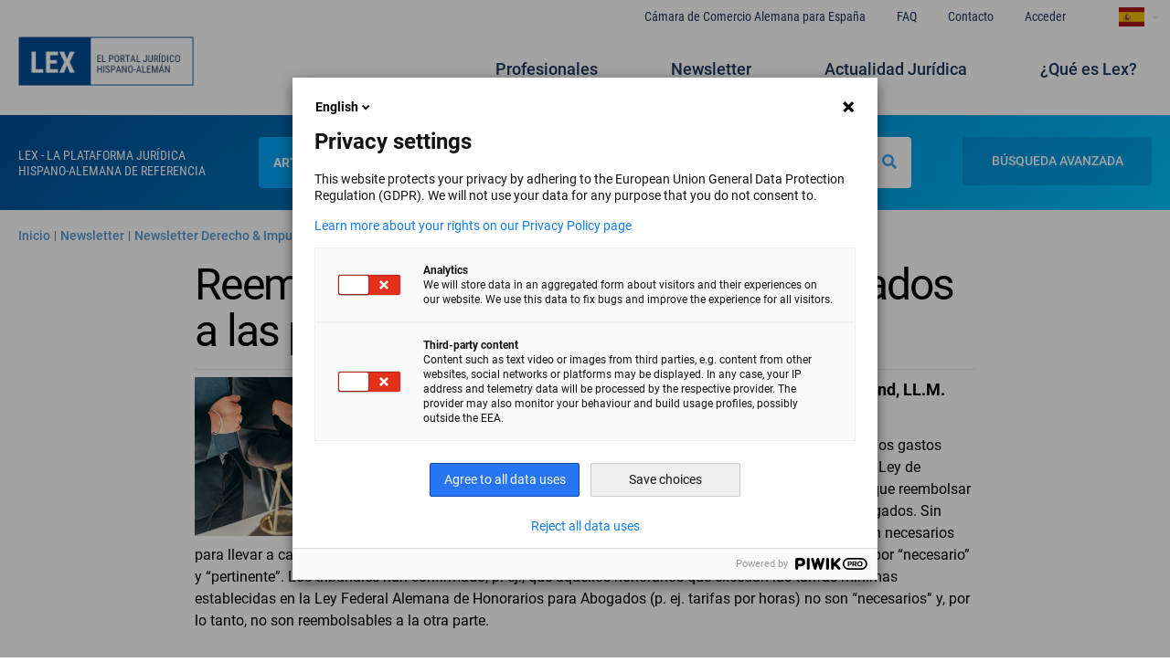

--- FILE ---
content_type: text/html; charset=UTF-8
request_url: https://lex.ahk.es/actualidad-juridica/reembolso-de-los-gastos-de-los-abogados-las-partes-procesales-extranjeras
body_size: 11362
content:


<!-- THEME DEBUG -->
<!-- THEME HOOK: 'html' -->
<!-- FILE NAME SUGGESTIONS:
   * html--node--930.html.twig
   * html--node--%.html.twig
   * html--node.html.twig
   x html.html.twig
-->
<!-- BEGIN OUTPUT from 'themes/camara170720/templates/layout/html.html.twig' -->
<!DOCTYPE html>
<html lang="es" dir="ltr" prefix="content: http://purl.org/rss/1.0/modules/content/  dc: http://purl.org/dc/terms/  foaf: http://xmlns.com/foaf/0.1/  og: http://ogp.me/ns#  rdfs: http://www.w3.org/2000/01/rdf-schema#  schema: http://schema.org/  sioc: http://rdfs.org/sioc/ns#  sioct: http://rdfs.org/sioc/types#  skos: http://www.w3.org/2004/02/skos/core#  xsd: http://www.w3.org/2001/XMLSchema# ">
<head>
  <script type="text/javascript">
  (function(window, document, dataLayerName, id) {
  window[dataLayerName]=window[dataLayerName]||[],window[dataLayerName].push({start:(new Date).getTime(),event:"stg.start"});var scripts=document.getElementsByTagName('script')[0],tags=document.createElement('script');
  function stgCreateCookie(a,b,c){var d="";if(c){var e=new Date;e.setTime(e.getTime()+24*c*60*60*1e3),d="; expires="+e.toUTCString()}document.cookie=a+"="+b+d+"; path=/"}
  var isStgDebug=(window.location.href.match("stg_debug")||document.cookie.match("stg_debug"))&&!window.location.href.match("stg_disable_debug");stgCreateCookie("stg_debug",isStgDebug?1:"",isStgDebug?14:-1);
  var qP=[];dataLayerName!=="dataLayer"&&qP.push("data_layer_name="+dataLayerName),isStgDebug&&qP.push("stg_debug");var qPString=qP.length>0?("?"+qP.join("&")):"";
  tags.async=!0,tags.src="//ahk.containers.piwik.pro/"+id+".js"+qPString,scripts.parentNode.insertBefore(tags,scripts);
  !function(a,n,i){a[n]=a[n]||{};for(var c=0;c<i.length;c++)!function(i){a[n][i]=a[n][i]||{},a[n][i].api=a[n][i].api||function(){var a=[].slice.call(arguments,0);"string"==typeof a[0]&&window[dataLayerName].push({event:n+"."+i+":"+a[0],parameters:[].slice.call(arguments,1)})}}(i[c])}(window,"ppms",["tm","cm"]);
  })(window, document, 'dataLayer', '8a0680bf-06ed-4762-a845-fb5d14880d08');
  </script><noscript><iframe src="//ahk.containers.piwik.pro/8a0680bf-06ed-4762-a845-fb5d14880d08/noscript.html" height="0" width="0" style="display:none;visibility:hidden"></iframe></noscript>
  <meta charset="utf-8" />
<script>(function(i,s,o,g,r,a,m){i["GoogleAnalyticsObject"]=r;i[r]=i[r]||function(){(i[r].q=i[r].q||[]).push(arguments)},i[r].l=1*new Date();a=s.createElement(o),m=s.getElementsByTagName(o)[0];a.async=1;a.src=g;m.parentNode.insertBefore(a,m)})(window,document,"script","https://www.google-analytics.com/analytics.js","ga");ga("create", "UA-53643776-1", {"cookieDomain":"auto"});ga("set", "anonymizeIp", true);ga("send", "pageview");</script>
<link rel="canonical" href="https://lex.ahk.es/actualidad-juridica/reembolso-de-los-gastos-de-los-abogados-las-partes-procesales-extranjeras" />
<link rel="image_src" href="https://lex.ahk.es/sites/default/files/2020-03/15-derecho-procesal-2_8.jpg" />
<meta name="description" content="“La parte que pierda el procedimiento ha de correr con los gastos derivados del mismo” – así ha quedado regulado en la Ley de Enjuiciamiento Civil alemana (ZPO). El perdedor tiene que reembolsar a la parte ganadora también los honorarios de los abogados. Sin embargo, esto solo se aplica “en la medida en que sean necesarios para llevar a cabo las acciones pertinentes y la defensa legal”. A menudo se discute qué debe entenderse por “necesario” y “pertinente”. Los tribunales han confirmado, p." />
<meta property="og:image" content="https://lex.ahk.es/sites/default/files/styles/detalle_cabecera_bufete/public/2020-03/15-derecho-procesal-2_8.jpg?itok=myH_w-81" />
<meta property="og:image:url" content="https://lex.ahk.es/sites/default/files/styles/detalle_cabecera_bufete/public/2020-03/15-derecho-procesal-2_8.jpg?itok=myH_w-81" />
<meta property="og:image:secure_url" content="https://lex.ahk.es/sites/default/files/styles/detalle_cabecera_bufete/public/2020-03/15-derecho-procesal-2_8.jpg?itok=myH_w-81" />
<meta property="og:image:width" content="1300" />
<meta property="og:image:height" content="666" />
<meta property="og:image:alt" content="Anwaltskostenerstattung bei ausländischer Prozesspartei" />
<meta name="twitter:card" content="summary_large_image" />
<meta name="twitter:description" content="Cámara de Comercio Alemana para España" />
<meta name="twitter:site" content="@AHK_es" />
<meta name="twitter:title" content="Reembolso de los gastos de los abogados a las partes procesales extranjeras" />
<meta name="twitter:image:alt" content="Anwaltskostenerstattung bei ausländischer Prozesspartei" />
<meta name="twitter:image" content="https://lex.ahk.es/sites/default/files/styles/detalle_cabecera_bufete/public/2020-03/15-derecho-procesal-2_8.jpg?itok=myH_w-81" />
<meta name="Generator" content="Drupal 8 (https://www.drupal.org)" />
<meta name="MobileOptimized" content="width" />
<meta name="HandheldFriendly" content="true" />
<meta name="viewport" content="width=device-width, initial-scale=1.0" />
<link rel="shortcut icon" href="/sites/default/files/ms-icon-310x310.png" type="image/png" />
<link rel="alternate" hreflang="es" href="https://lex.ahk.es/actualidad-juridica/reembolso-de-los-gastos-de-los-abogados-las-partes-procesales-extranjeras" />
<link rel="alternate" hreflang="de" href="https://lex.ahk.es/de/aktuelles-recht/anwaltskostenerstattung-bei-auslaendischer-prozesspartei" />
<link rel="revision" href="https://lex.ahk.es/actualidad-juridica/reembolso-de-los-gastos-de-los-abogados-las-partes-procesales-extranjeras" />

    <title>Reembolso de los gastos de los abogados a las partes procesales extranjeras | LEX | La Plataforma Jurídica Hispano-Alemana de Referencia</title>
    <link rel="stylesheet" media="all" href="/core/themes/stable/css/system/components/ajax-progress.module.css?snclml" />
<link rel="stylesheet" media="all" href="/core/themes/stable/css/system/components/align.module.css?snclml" />
<link rel="stylesheet" media="all" href="/core/themes/stable/css/system/components/autocomplete-loading.module.css?snclml" />
<link rel="stylesheet" media="all" href="/core/themes/stable/css/system/components/fieldgroup.module.css?snclml" />
<link rel="stylesheet" media="all" href="/core/themes/stable/css/system/components/container-inline.module.css?snclml" />
<link rel="stylesheet" media="all" href="/core/themes/stable/css/system/components/clearfix.module.css?snclml" />
<link rel="stylesheet" media="all" href="/core/themes/stable/css/system/components/details.module.css?snclml" />
<link rel="stylesheet" media="all" href="/core/themes/stable/css/system/components/hidden.module.css?snclml" />
<link rel="stylesheet" media="all" href="/core/themes/stable/css/system/components/item-list.module.css?snclml" />
<link rel="stylesheet" media="all" href="/core/themes/stable/css/system/components/js.module.css?snclml" />
<link rel="stylesheet" media="all" href="/core/themes/stable/css/system/components/nowrap.module.css?snclml" />
<link rel="stylesheet" media="all" href="/core/themes/stable/css/system/components/position-container.module.css?snclml" />
<link rel="stylesheet" media="all" href="/core/themes/stable/css/system/components/progress.module.css?snclml" />
<link rel="stylesheet" media="all" href="/core/themes/stable/css/system/components/reset-appearance.module.css?snclml" />
<link rel="stylesheet" media="all" href="/core/themes/stable/css/system/components/resize.module.css?snclml" />
<link rel="stylesheet" media="all" href="/core/themes/stable/css/system/components/sticky-header.module.css?snclml" />
<link rel="stylesheet" media="all" href="/core/themes/stable/css/system/components/system-status-counter.css?snclml" />
<link rel="stylesheet" media="all" href="/core/themes/stable/css/system/components/system-status-report-counters.css?snclml" />
<link rel="stylesheet" media="all" href="/core/themes/stable/css/system/components/system-status-report-general-info.css?snclml" />
<link rel="stylesheet" media="all" href="/core/themes/stable/css/system/components/tabledrag.module.css?snclml" />
<link rel="stylesheet" media="all" href="/core/themes/stable/css/system/components/tablesort.module.css?snclml" />
<link rel="stylesheet" media="all" href="/core/themes/stable/css/system/components/tree-child.module.css?snclml" />
<link rel="stylesheet" media="all" href="/core/themes/stable/css/core/dropbutton/dropbutton.css?snclml" />
<link rel="stylesheet" media="all" href="/modules/contrib/ckeditor_indentblock/css/plugins/indentblock/ckeditor.indentblock.css?snclml" />
<link rel="stylesheet" media="all" href="/modules/contrib/colorbox/styles/default/colorbox_style.css?snclml" />
<link rel="stylesheet" media="all" href="/themes/camara170720/dist/app.css?snclml" />
<link rel="stylesheet" media="all" href="/themes/camara170720/css/bufete-admin.css?snclml" />
<link rel="stylesheet" media="all" href="/themes/camara170720/fontawesome/css/fontawesome.min.css?snclml" />

      
<!--[if lte IE 8]>
<script src="/core/assets/vendor/html5shiv/html5shiv.min.js?v=3.7.3"></script>
<![endif]-->

        <link href="https://fonts.googleapis.com/css?family=Material+Icons|Material+Icons+Outlined|Material+Icons+Two+Tone|Material+Icons+Round|Material+Icons+Sharp" rel="stylesheet">
                </js-placeholder>
    
<body class="antialiased">
<a href="#main-content" class="visually-hidden focusable">
  Pasar al contenido principal
</a>



<!-- THEME DEBUG -->
<!-- THEME HOOK: 'off_canvas_page_wrapper' -->
<!-- BEGIN OUTPUT from 'core/themes/stable/templates/content/off-canvas-page-wrapper.html.twig' -->
  <div class="dialog-off-canvas-main-canvas" data-off-canvas-main-canvas>
    

<!-- THEME DEBUG -->
<!-- THEME HOOK: 'page' -->
<!-- FILE NAME SUGGESTIONS:
   * page--node--930.html.twig
   * page--node--%.html.twig
   * page--node.html.twig
   x page.html.twig
-->
<!-- BEGIN OUTPUT from 'themes/camara170720/templates/layout/page.html.twig' -->
<div id="page-wrapper" class="not-front">
  <div id="page">
    <header id="header" class="header" role="banner" aria-label="Cabecera de sitio">
      <div class="section layout-container clearfix">
        

<!-- THEME DEBUG -->
<!-- THEME HOOK: 'region' -->
<!-- FILE NAME SUGGESTIONS:
   x region--secondary-menu.html.twig
   * region.html.twig
-->
<!-- BEGIN OUTPUT from 'themes/camara170720/templates/layout/region--secondary-menu.html.twig' -->
  <div class="hidden container mx-auto condensed font-medium lg:flex justify-end pt-2 text-sm relative text-camara-900">
    <div class="absolute flex">
      

<!-- THEME DEBUG -->
<!-- THEME HOOK: 'block' -->
<!-- FILE NAME SUGGESTIONS:
   * block--secondary-navigation.html.twig
   * block--system-menu-block--secondary-menu.html.twig
   x block--system-menu-block.html.twig
   * block--system.html.twig
   * block.html.twig
-->
<!-- BEGIN OUTPUT from 'core/themes/stable/templates/block/block--system-menu-block.html.twig' -->
<nav role="navigation" aria-labelledby="block-secondary-navigation-menu" id="block-secondary-navigation">
            
  <h2 class="visually-hidden" id="block-secondary-navigation-menu">Navegación secundaria</h2>
  

        

<!-- THEME DEBUG -->
<!-- THEME HOOK: 'menu__secondary_menu' -->
<!-- FILE NAME SUGGESTIONS:
   x menu--secondary-menu.html.twig
   x menu--secondary-menu.html.twig
   * menu.html.twig
-->
<!-- BEGIN OUTPUT from 'themes/camara170720/templates/navigation/menu--secondary-menu.html.twig' -->

                      <ul class="flex justify-end text-camara-900 text-sm secondary-menu" >
                      <li >
        <a href="https://www.ahk.es/es/">Cámara de Comercio Alemana para España</a>
              </li>
          <li >
        <a href="/preguntas-frecuentes" data-drupal-link-system-path="node/112">FAQ</a>
              </li>
          <li >
        <a href="/contacto" data-drupal-link-system-path="node/128">Contacto</a>
              </li>
          <li >
        <a href="/user/login" data-drupal-link-system-path="user/login">Acceder</a>
              </li>
        </ul>
  

<!-- END OUTPUT from 'themes/camara170720/templates/navigation/menu--secondary-menu.html.twig' -->


  </nav>

<!-- END OUTPUT from 'core/themes/stable/templates/block/block--system-menu-block.html.twig' -->



<!-- THEME DEBUG -->
<!-- THEME HOOK: 'block' -->
<!-- FILE NAME SUGGESTIONS:
   * block--dropdownlanguage.html.twig
   * block--dropdown-language--language-interface.html.twig
   * block--dropdown-language.html.twig
   * block--dropdown-language.html.twig
   x block.html.twig
-->
<!-- BEGIN OUTPUT from 'core/themes/stable/templates/block/block.html.twig' -->
<div id="block-dropdownlanguage">
  
    
      

<!-- THEME DEBUG -->
<!-- THEME HOOK: 'dropbutton_wrapper' -->
<!-- BEGIN OUTPUT from 'core/themes/stable/templates/form/dropbutton-wrapper.html.twig' -->
  <div class="dropbutton-wrapper"><div class="dropbutton-widget"><!-- THEME DEBUG --><!-- THEME HOOK: 'links__dropbutton__dropdown_language' --><!-- FILE NAME SUGGESTIONS:
   * links--dropbutton--dropdown-language.html.twig
   * links--dropbutton.html.twig
   x links.html.twig
--><!-- BEGIN OUTPUT from 'core/themes/stable/templates/navigation/links.html.twig' --><ul class="dropdown-language-item dropbutton"><li class="es"><span class="language-link active-language" title="ES" hreflang="es">Español</span></li><li class="de"><a href="/de/aktuelles-recht/anwaltskostenerstattung-bei-auslaendischer-prozesspartei" class="language-link" title="DE" hreflang="de">Deutsch</a></li></ul><!-- END OUTPUT from 'core/themes/stable/templates/navigation/links.html.twig' --></div></div>
<!-- END OUTPUT from 'core/themes/stable/templates/form/dropbutton-wrapper.html.twig' -->


  </div>

<!-- END OUTPUT from 'core/themes/stable/templates/block/block.html.twig' -->


    </div>
  </div>

<!-- END OUTPUT from 'themes/camara170720/templates/layout/region--secondary-menu.html.twig' -->


        

<!-- THEME DEBUG -->
<!-- THEME HOOK: 'region' -->
<!-- FILE NAME SUGGESTIONS:
   x region--primary-menu.html.twig
   * region.html.twig
-->
<!-- BEGIN OUTPUT from 'themes/camara170720/templates/layout/region--primary-menu.html.twig' -->
  <div class="flex flex-wrap items-center container mx-auto lg:py-8" >
    

<!-- THEME DEBUG -->
<!-- THEME HOOK: 'block' -->
<!-- FILE NAME SUGGESTIONS:
   * block--bloquedelogo.html.twig
   * block--logo.html.twig
   * block--cca-additions.html.twig
   x block.html.twig
-->
<!-- BEGIN OUTPUT from 'core/themes/stable/templates/block/block.html.twig' -->
<div id="block-bloquedelogo">
  
    
      

<!-- THEME DEBUG -->
<!-- THEME HOOK: 'logo' -->
<!-- BEGIN OUTPUT from 'modules/custom/cca_additions/templates/logo.html.twig' -->
  <a href="/">
    <img class="w-48 hidden lg:block" src="/sites/default/files/images/Logo-Lex-positivo-retina_1.png" alt="logo">
  </a>

<!-- END OUTPUT from 'modules/custom/cca_additions/templates/logo.html.twig' -->


  </div>

<!-- END OUTPUT from 'core/themes/stable/templates/block/block.html.twig' -->



<!-- THEME DEBUG -->
<!-- THEME HOOK: 'block' -->
<!-- FILE NAME SUGGESTIONS:
   x block--camara-main-menu.html.twig
   * block--system-menu-block--main.html.twig
   * block--system-menu-block.html.twig
   * block--system.html.twig
   * block.html.twig
-->
<!-- BEGIN OUTPUT from 'themes/camara170720/templates/block/block--camara-main-menu.html.twig' -->
<nav class="flex-1 fixed md:relative top-0 w-full z-50" role="navigation"
     aria-labelledby="block-camara-main-menu-menu" id="block-camara-main-menu">
            
  <h2 class="visually-hidden" id="block-camara-main-menu-menu">Navegación principal</h2>
  

        

<!-- THEME DEBUG -->
<!-- THEME HOOK: 'menu__main' -->
<!-- FILE NAME SUGGESTIONS:
   x menu--main.html.twig
   x menu--main.html.twig
   * menu.html.twig
-->
<!-- BEGIN OUTPUT from 'themes/camara170720/templates/navigation/menu--main.html.twig' -->

    <div class="bg-white w-full flex lg:hidden px-4 py-4 items-center">
  <div id="menu-button-toggle" class="mr-auto">
    <i class="fas fa-bars text-camara-900 text-3xl"></i>
  </div>
  <div class="bg-camara-700 text-xl w-2/12 py-1 mx-auto flex justify-center items-center">
    <h1 class="uppercase text-white font-bold mx-auto"><a href="https://lex.ahk.es/">LEX</a></h1>
  </div>
  

<!-- THEME DEBUG -->
<!-- THEME HOOK: 'links__language_block' -->
<!-- FILE NAME SUGGESTIONS:
   * links--language-block.html.twig
   x links.html.twig
-->
<!-- BEGIN OUTPUT from 'core/themes/stable/templates/navigation/links.html.twig' -->
<ul class="language-switcher-language-url"><li hreflang="es" data-drupal-link-system-path="node/930" class="es is-active"><a href="/actualidad-juridica/reembolso-de-los-gastos-de-los-abogados-las-partes-procesales-extranjeras" class="language-link is-active" hreflang="es" data-drupal-link-system-path="node/930">ES</a></li><li hreflang="de" data-drupal-link-system-path="node/930" class="de"><a href="/de/aktuelles-recht/anwaltskostenerstattung-bei-auslaendischer-prozesspartei" class="language-link" hreflang="de" data-drupal-link-system-path="node/930">DE</a></li></ul>
<!-- END OUTPUT from 'core/themes/stable/templates/navigation/links.html.twig' -->


  <div id="searchButton" class="search-button ml-auto">
    <i class="fas fa-search text-camara-900 text-3xl"></i>
  </div>

</div>
                  <ul id="main-menu" class="hidden lg:flex flex-wrap bg-white lg:bg-transparent p-8 pt-0 lg:p-0 lg:justify-end text-camara-900 text-lg font-medium"  data-opened="false">
                              <li class="w-full lg:w-auto mt-4 lg:mr-20" >
      
        <a href="/directorio-profesionales" data-drupal-link-system-path="directorio-profesionales">Profesionales</a>
              </li>
                    <li class="w-full lg:w-auto mt-4 lg:mr-20" >
      
        <a href="/newsletters" data-drupal-link-system-path="newsletters">Newsletter</a>
              </li>
                    <li class="w-full lg:w-auto mt-4 lg:mr-20" >
      
        <a href="/actualidad-juridica" data-drupal-link-system-path="actualidad-juridica">Actualidad Jurídica</a>
              </li>
                  <li class="w-full lg:w-auto mt-4 lg:mr-4" >
        
        <a href="/abogados" data-drupal-link-system-path="node/289">¿Qué es Lex?</a>
              </li>
        </ul>
  

<!-- END OUTPUT from 'themes/camara170720/templates/navigation/menu--main.html.twig' -->


  </nav>

<!-- END OUTPUT from 'themes/camara170720/templates/block/block--camara-main-menu.html.twig' -->


  </div>

<!-- END OUTPUT from 'themes/camara170720/templates/layout/region--primary-menu.html.twig' -->


                <div class="py-6 bg-header px-4 lg:px-16 flex flex-wrap items-center">
  <div class="wrapper-buscador container mx-auto flex flex-wrap lg:flex-no-wrap justify-around lg:w-4/4">
    <div class="w-full lg:w-1/6 flex lg:block flex-wrap pt-3"><p
        class="hidden lg:block uppercase text-white leading-tight text-sm condensed">
        LEX - La Plataforma Jurídica <br> Hispano-Alemana de Referencia
      </p>
    </div>
    <div class="w-full lg:w-4/6 flex lg:block flex-wrap">
      <search-form-block :title="false" page="https://lex.ahk.es/actualidad-juridica/reembolso-de-los-gastos-de-los-abogados-las-partes-procesales-extranjeras"></search-form-block>
    </div>
    <div class="advanced-search-button-wrapper w-full hidden lg:block lg:w-1/6 flex lg:block flex-wrap text-right pr-4">
      <advanced-search-button
        articles-action="https://lex.ahk.es/buscador-articulos-avanzado"
        profesionales-action="https://lex.ahk.es/buscador-bufetes-avanzado"
      ></advanced-search-button>
    </div>
  </div>
</div>
      </div>
    </header>
            <div id="main-wrapper" class="layout-main-wrapper layout-container clearfix">
      <div id="main" class="layout-main clearfix">
        

<!-- THEME DEBUG -->
<!-- THEME HOOK: 'region' -->
<!-- FILE NAME SUGGESTIONS:
   * region--breadcrumb.html.twig
   x region.html.twig
-->
<!-- BEGIN OUTPUT from 'core/themes/stable/templates/layout/region.html.twig' -->
  <div>
    

<!-- THEME DEBUG -->
<!-- THEME HOOK: 'block' -->
<!-- FILE NAME SUGGESTIONS:
   * block--breadcrumbs.html.twig
   * block--system-breadcrumb-block.html.twig
   * block--system.html.twig
   x block.html.twig
-->
<!-- BEGIN OUTPUT from 'core/themes/stable/templates/block/block.html.twig' -->
<div id="block-breadcrumbs">
  
    
      

<!-- THEME DEBUG -->
<!-- THEME HOOK: 'breadcrumb' -->
<!-- BEGIN OUTPUT from 'themes/camara170720/templates/navigation/breadcrumb.html.twig' -->
<div class="container mx-auto px-4 lg:px-0">
  <nav class="py-4" role="navigation" aria-labelledby="system-breadcrumb">
    <h2 id="system-breadcrumb" class="visually-hidden">Sobrescribir enlaces de ayuda a la navegación</h2>
    <ol class="breadcrumb-items-wrapper flex items-center">
              <li class="breadcrumb-item mr-1 text-cca-626262">
                      <a class="text-cca-297FCA opacity-80 font-medium" href="/">Inicio</a>
                  </li>
                  <li class="breadcrumb-separator mr-1 text-xs text-cca-626262">
            |
          </li>
                      <li class="breadcrumb-item mr-1 text-cca-626262">
                      <a class="text-cca-297FCA opacity-80 font-medium" href="/newsletters">Newsletter</a>
                  </li>
                  <li class="breadcrumb-separator mr-1 text-xs text-cca-626262">
            |
          </li>
                      <li class="breadcrumb-item mr-1 text-cca-626262">
                      <a class="text-cca-297FCA opacity-80 font-medium" href="/newsletters/336">Newsletter Derecho &amp; Impuestos Enero 2018</a>
                  </li>
                  <li class="breadcrumb-separator mr-1 text-xs text-cca-626262">
            |
          </li>
                      <li class="breadcrumb-item mr-1 text-cca-626262">
                      <span>Reembolso de los gastos de los abogados a las partes procesales extranjeras</span>
                  </li>
                  </ol>
  </nav>
</div>

<!-- END OUTPUT from 'themes/camara170720/templates/navigation/breadcrumb.html.twig' -->


  </div>

<!-- END OUTPUT from 'core/themes/stable/templates/block/block.html.twig' -->


  </div>

<!-- END OUTPUT from 'core/themes/stable/templates/layout/region.html.twig' -->


        <main id="content" class="column main-content" role="main">
          <section class="section">
            <a id="main-content" tabindex="-1"></a>
            

<!-- THEME DEBUG -->
<!-- THEME HOOK: 'region' -->
<!-- FILE NAME SUGGESTIONS:
   * region--content.html.twig
   x region.html.twig
-->
<!-- BEGIN OUTPUT from 'core/themes/stable/templates/layout/region.html.twig' -->
  <div>
    <div data-drupal-messages-fallback class="hidden"></div>

<!-- THEME DEBUG -->
<!-- THEME HOOK: 'block' -->
<!-- FILE NAME SUGGESTIONS:
   * block--camara-content.html.twig
   * block--system-main-block.html.twig
   * block--system.html.twig
   x block.html.twig
-->
<!-- BEGIN OUTPUT from 'core/themes/stable/templates/block/block.html.twig' -->
<div id="block-camara-content">
  
    
      

<!-- THEME DEBUG -->
<!-- THEME HOOK: 'node' -->
<!-- FILE NAME SUGGESTIONS:
   * node--actualidad-juridica-reembolso-de-los-gastos-de-los-abogados-las-partes-procesales-extranjeras.html.twig
   * node--930--full.html.twig
   * node--930.html.twig
   * node--article--full.html.twig
   x node--article.html.twig
   * node--full.html.twig
   * node.html.twig
-->
<!-- BEGIN OUTPUT from 'themes/camara170720/templates/content/node--article.html.twig' -->
<article class="container mx-auto node-article"  data-history-node-id="930" role="article" about="/actualidad-juridica/reembolso-de-los-gastos-de-los-abogados-las-partes-procesales-extranjeras" typeof="schema:Article">
  <div class="lg:w-8/12 mx-auto">
    
        <h1 class="border-b lg:text-5xl lg:mb-2 pb-4">
      <a href="/actualidad-juridica/reembolso-de-los-gastos-de-los-abogados-las-partes-procesales-extranjeras" rel="bookmark">

<!-- THEME DEBUG -->
<!-- THEME HOOK: 'field' -->
<!-- FILE NAME SUGGESTIONS:
   * field--title--full.html.twig
   * field--title--full.html.twig
   * field--node--full--title--article.html.twig
   * field--node--full--title.html.twig
   * field--node--full--article.html.twig
   * field--node--title--article.html.twig
   x field--node--title.html.twig
   * field--node--article.html.twig
   * field--full--title.html.twig
   * field--full--article.html.twig
   * field--full.html.twig
   * field--title.html.twig
   * field--string.html.twig
   * field.html.twig
-->
<!-- BEGIN OUTPUT from 'core/themes/stable/templates/field/field--node--title.html.twig' -->
<span property="schema:name">Reembolso de los gastos de los abogados a las partes procesales extranjeras</span>

<!-- END OUTPUT from 'core/themes/stable/templates/field/field--node--title.html.twig' -->

</a>
    </h1>
        

<!-- THEME DEBUG -->
<!-- THEME HOOK: 'rdf_metadata' -->
<!-- BEGIN OUTPUT from 'core/themes/stable/templates/misc/rdf-metadata.html.twig' -->
  <span property="schema:name" content="Reembolso de los gastos de los abogados a las partes procesales extranjeras" class="hidden"></span>

<!-- END OUTPUT from 'core/themes/stable/templates/misc/rdf-metadata.html.twig' -->



    <div>
      <div class="fecha-articulo">31/01/2018</div>
      

<!-- THEME DEBUG -->
<!-- THEME HOOK: 'field' -->
<!-- FILE NAME SUGGESTIONS:
   * field--field-texto-libre--full.html.twig
   * field--field-texto-libre--full.html.twig
   * field--node--full--field-texto-libre--article.html.twig
   * field--node--full--field-texto-libre.html.twig
   * field--node--full--article.html.twig
   x field--node--field-texto-libre--article.html.twig
   * field--node--field-texto-libre.html.twig
   * field--node--article.html.twig
   * field--full--field-texto-libre.html.twig
   * field--full--article.html.twig
   * field--full.html.twig
   * field--field-texto-libre.html.twig
   * field--string.html.twig
   * field.html.twig
-->
<!-- BEGIN OUTPUT from 'themes/camara170720/templates/field/field--node--field-texto-libre--article.html.twig' -->
            <div class="field-texto-libre" >
        <span class="separador-texto-libre">|</span>
        <span class="item-texto-libre">Dr. Thomas Rinne, Johannes Brand, LL.M.</span>
      </div>
      
<!-- END OUTPUT from 'themes/camara170720/templates/field/field--node--field-texto-libre--article.html.twig' -->



<!-- THEME DEBUG -->
<!-- THEME HOOK: 'field' -->
<!-- FILE NAME SUGGESTIONS:
   * field--field-image--full.html.twig
   * field--field-image--full.html.twig
   * field--node--full--field-image--article.html.twig
   * field--node--full--field-image.html.twig
   * field--node--full--article.html.twig
   x field--node--field-image--article.html.twig
   * field--node--field-image.html.twig
   * field--node--article.html.twig
   * field--full--field-image.html.twig
   * field--full--article.html.twig
   * field--full.html.twig
   * field--field-image.html.twig
   * field--image.html.twig
   * field.html.twig
-->
<!-- BEGIN OUTPUT from 'themes/camara170720/templates/field/field--node--field-image--article.html.twig' -->

            <div class="img-articulo hola">

<!-- THEME DEBUG -->
<!-- THEME HOOK: 'image_formatter' -->
<!-- BEGIN OUTPUT from 'core/themes/stable/templates/field/image-formatter.html.twig' -->
  

<!-- THEME DEBUG -->
<!-- THEME HOOK: 'image' -->
<!-- BEGIN OUTPUT from 'core/themes/stable/templates/field/image.html.twig' -->
<img property="schema:image" src="/sites/default/files/2020-03/15-derecho-procesal-2_8.jpg" width="1300" height="666" alt="Anwaltskostenerstattung bei ausländischer Prozesspartei" typeof="foaf:Image" />

<!-- END OUTPUT from 'core/themes/stable/templates/field/image.html.twig' -->



<!-- END OUTPUT from 'core/themes/stable/templates/field/image-formatter.html.twig' -->

</div>
      
<!-- END OUTPUT from 'themes/camara170720/templates/field/field--node--field-image--article.html.twig' -->



<!-- THEME DEBUG -->
<!-- THEME HOOK: 'field' -->
<!-- FILE NAME SUGGESTIONS:
   * field--body--full.html.twig
   * field--body--full.html.twig
   * field--node--full--body--article.html.twig
   * field--node--full--body.html.twig
   * field--node--full--article.html.twig
   x field--node--body--article.html.twig
   * field--node--body.html.twig
   * field--node--article.html.twig
   * field--full--body.html.twig
   * field--full--article.html.twig
   * field--full.html.twig
   * field--body.html.twig
   * field--text-with-summary.html.twig
   * field.html.twig
-->
<!-- BEGIN OUTPUT from 'themes/camara170720/templates/field/field--node--body--article.html.twig' -->

            <div property="schema:text" class="body-article"><p>“La parte que pierda el procedimiento ha de correr con los gastos derivados del mismo” – así ha quedado regulado en la Ley de Enjuiciamiento Civil alemana (ZPO). El perdedor tiene que reembolsar a la parte ganadora también los honorarios de los abogados. Sin embargo, esto solo se aplica “en la medida en que sean necesarios para llevar a cabo las acciones pertinentes y la defensa legal”. A menudo se discute qué debe entenderse por “necesario” y “pertinente”. Los tribunales han confirmado, p. ej., que aquellos honorarios que excedan las tarifas mínimas establecidas en la Ley Federal Alemana de Honorarios para Abogados (p. ej. tarifas por horas) no son “necesarios” y, por lo tanto, no son reembolsables a la otra parte.</p>

<p>En un procedimiento reciente ante el Tribunal Federal Supremo alemán se discutía sobre los gastos de viaje del abogado. La parte ganadora, una aerolínea española, solicitaba a la parte contraria el reembolso de los gastos de viaje de su abogado. Éste se había desplazado al juicio en Erding, cerca de Múnich, desde su despacho en Hamburgo. La parte perdedora argumentó en virtud de la norma de la ZPO que los gastos de viaje del abogado no eran normalmente reembolsables en aquellos casos en los que éste no tenía su domicilio profesional dentro del distrito del Tribunal, salvo que “éstos se consideraran necesarios para llevar a cabo las acciones pertinentes y la defensa legal”.</p>

<p>El Tribunal falló a favor de la aerolínea (S. de 04/07/2017, X ZB 11/15). Los gastos del abogado “no residente” fueron considerados como necesarios. A la parte extranjera de un procedimiento no se le puede exigir “la elección de un abogado alemán que tenga su domicilio profesional en la sede del Tribunal que conoce del asunto”. Ésta puede elegir libremente a su abogado, al que se le permitirá ir a todas las citas judiciales, sin que se vea privada de su derecho a reembolso por los gastos derivados de dichos desplazamientos. Esta información no debe pasar desapercibida a las empresas extranjeras a la hora de elegir a su abogado en Alemania.</p>
</div>
      
<!-- END OUTPUT from 'themes/camara170720/templates/field/field--node--body--article.html.twig' -->



<!-- THEME DEBUG -->
<!-- THEME HOOK: 'field' -->
<!-- FILE NAME SUGGESTIONS:
   * field--field-categorias--full.html.twig
   * field--field-categorias--full.html.twig
   * field--node--full--field-categorias--article.html.twig
   * field--node--full--field-categorias.html.twig
   * field--node--full--article.html.twig
   x field--node--field-categorias--article.html.twig
   * field--node--field-categorias.html.twig
   * field--node--article.html.twig
   * field--full--field-categorias.html.twig
   * field--full--article.html.twig
   * field--full.html.twig
   * field--field-categorias.html.twig
   * field--entity-reference.html.twig
   * field.html.twig
-->
<!-- BEGIN OUTPUT from 'themes/camara170720/templates/field/field--node--field-categorias--article.html.twig' -->
  <div class="field-categorias-articulo flex border-t pt-8">
    
          <div class="mr-3 text-camara-900 text-14 sm:text-14 md:text-20 lg:text-20 xl:text-20">Categoría: </div>
                      <div class="text-camara text-14 sm:text-14 md:text-20 lg:text-20 xl:text-20">
                      <a href="/buscador-articulos/Derecho procesal?search=Derecho procesal">Derecho procesal</a>
                  </div>
              </div>

<!-- END OUTPUT from 'themes/camara170720/templates/field/field--node--field-categorias--article.html.twig' -->



<!-- THEME DEBUG -->
<!-- THEME HOOK: 'field' -->
<!-- FILE NAME SUGGESTIONS:
   * field--field-tags--full.html.twig
   * field--field-tags--full.html.twig
   * field--node--full--field-tags--article.html.twig
   * field--node--full--field-tags.html.twig
   * field--node--full--article.html.twig
   x field--node--field-tags--article.html.twig
   * field--node--field-tags.html.twig
   * field--node--article.html.twig
   * field--full--field-tags.html.twig
   * field--full--article.html.twig
   * field--full.html.twig
   * field--field-tags.html.twig
   * field--entity-reference.html.twig
   * field.html.twig
-->
<!-- BEGIN OUTPUT from 'themes/camara170720/templates/field/field--node--field-tags--article.html.twig' -->
  <div class="field-categorias-articulo flex border-b pb-8 mb-8">
    <div class="mr-3 text-camara-900 text-14 sm:text-14 md:text-20 lg:text-20 xl:text-20">Etiquetas: </div>
        <div>
                    <div property="schema:about" class="text-camara text-14 sm:text-14 md:text-20 lg:text-20 xl:text-20">
                  <a href="/buscador-articulos/los gastos de los abogados?search=los gastos de los abogados">los gastos de los abogados, </a>
                </div>
              <div property="schema:about" class="text-camara text-14 sm:text-14 md:text-20 lg:text-20 xl:text-20">
                  <a href="/buscador-articulos/parte procesal extranjera?search=parte procesal extranjera">parte procesal extranjera, </a>
                </div>
              <div property="schema:about" class="text-camara text-14 sm:text-14 md:text-20 lg:text-20 xl:text-20">
                  <a href="/buscador-articulos/BGH?search=BGH">BGH</a>
                </div>
                </div>
      </div>

<!-- END OUTPUT from 'themes/camara170720/templates/field/field--node--field-tags--article.html.twig' -->



<!-- THEME DEBUG -->
<!-- THEME HOOK: 'field' -->
<!-- FILE NAME SUGGESTIONS:
   * field--field-bufete--full.html.twig
   * field--field-bufete--full.html.twig
   * field--node--full--field-bufete--article.html.twig
   * field--node--full--field-bufete.html.twig
   * field--node--full--article.html.twig
   * field--node--field-bufete--article.html.twig
   * field--node--field-bufete.html.twig
   * field--node--article.html.twig
   * field--full--field-bufete.html.twig
   * field--full--article.html.twig
   * field--full.html.twig
   * field--field-bufete.html.twig
   * field--entity-reference.html.twig
   x field.html.twig
-->
<!-- BEGIN OUTPUT from 'core/themes/stable/templates/field/field.html.twig' -->

            <div>

<!-- THEME DEBUG -->
<!-- THEME HOOK: 'node' -->
<!-- FILE NAME SUGGESTIONS:
   * node--actualidad-juridica-reembolso-de-los-gastos-de-los-abogados-las-partes-procesales-extranjeras.html.twig
   * node--538--article.html.twig
   * node--538.html.twig
   x node--bufete--article.html.twig
   * node--bufete.html.twig
   * node--article.html.twig
   * node.html.twig
-->
<!-- BEGIN OUTPUT from 'themes/camara170720/templates/content/node--bufete--article.html.twig' -->
<article  data-history-node-id="538" role="article" about="/directorio-de-profesionales/premium/buse-rechtsanwalte-steuerberater-partnerschaftsgesellschaft-mbb">
  <h1 class="text-center text-camara-900 text-4xl mb-4">Autores</h1>
  <h5 class="font-light text-center text-camara-900 text-4xl mt-0">
          <a href="/node/538" title="BUSE Rechtsanwälte Steuerberater Partnerschaftsgesellschaft mbB">
          

<!-- THEME DEBUG -->
<!-- THEME HOOK: 'field' -->
<!-- FILE NAME SUGGESTIONS:
   * field--title--article.html.twig
   * field--title--article.html.twig
   * field--node--article--title--bufete.html.twig
   * field--node--article--title.html.twig
   * field--node--article--bufete.html.twig
   * field--node--title--bufete.html.twig
   x field--node--title.html.twig
   * field--node--bufete.html.twig
   * field--article--title.html.twig
   * field--article--bufete.html.twig
   * field--article.html.twig
   * field--title.html.twig
   * field--string.html.twig
   * field.html.twig
-->
<!-- BEGIN OUTPUT from 'core/themes/stable/templates/field/field--node--title.html.twig' -->
<span>BUSE Rechtsanwälte Steuerberater Partnerschaftsgesellschaft mbB</span>

<!-- END OUTPUT from 'core/themes/stable/templates/field/field--node--title.html.twig' -->


      </a>
  </h5>
  <div class="text-center">
    <a href="/buscador-articulos/BUSE Rechtsanwälte Steuerberater Partnerschaftsgesellschaft mbB?search=BUSE Rechtsanwälte Steuerberater Partnerschaftsgesellschaft mbB" class="text-camara">
                 Ver artículos          
              <spam class="inline">(181)</spam>
      <!--<count-bufete-articles-article :bufete-id="538" class="inline"></count-bufete-articles-article>-->
    </a>
  </div>
</article>
<!-- END OUTPUT from 'themes/camara170720/templates/content/node--bufete--article.html.twig' -->

</div>
      
<!-- END OUTPUT from 'core/themes/stable/templates/field/field.html.twig' -->



<!-- THEME DEBUG -->
<!-- THEME HOOK: 'field' -->
<!-- FILE NAME SUGGESTIONS:
   * field--field-autores--full.html.twig
   * field--field-autores--full.html.twig
   * field--node--full--field-autores--article.html.twig
   * field--node--full--field-autores.html.twig
   * field--node--full--article.html.twig
   x field--node--field-autores--article.html.twig
   * field--node--field-autores.html.twig
   * field--node--article.html.twig
   * field--full--field-autores.html.twig
   * field--full--article.html.twig
   * field--full.html.twig
   * field--field-autores.html.twig
   * field--entity-reference.html.twig
   * field.html.twig
-->
<!-- BEGIN OUTPUT from 'themes/camara170720/templates/field/field--node--field-autores--article.html.twig' -->

      <div class="flex flex-wrap justify-around py-16">
              <div>

<!-- THEME DEBUG -->
<!-- THEME HOOK: 'node' -->
<!-- FILE NAME SUGGESTIONS:
   * node--actualidad-juridica-reembolso-de-los-gastos-de-los-abogados-las-partes-procesales-extranjeras.html.twig
   * node--611--teaser.html.twig
   * node--611.html.twig
   x node--abogado--teaser.html.twig
   * node--abogado.html.twig
   * node--teaser.html.twig
   * node.html.twig
-->
<!-- BEGIN OUTPUT from 'themes/camara170720/templates/content/node--abogado--teaser.html.twig' -->
<article data-history-node-id="611" role="article" about="/abogados/dr-thomas-rinne" class="flex flex-col items-center w-full">
  <img class="rounded-full w-20 h-20 lg:w-24 lg:h-24 mx-auto" src="/sites/default/files/2021-01/thomas-rinne%20-bs-994x1300_ULTIMA.png" alt="">
  <h3>
          <a href="/node/611" title="Dr. Thomas Rinne">
            

<!-- THEME DEBUG -->
<!-- THEME HOOK: 'field' -->
<!-- FILE NAME SUGGESTIONS:
   * field--title--teaser.html.twig
   * field--title--teaser.html.twig
   * field--node--teaser--title--abogado.html.twig
   * field--node--teaser--title.html.twig
   * field--node--teaser--abogado.html.twig
   * field--node--title--abogado.html.twig
   x field--node--title.html.twig
   * field--node--abogado.html.twig
   * field--teaser--title.html.twig
   * field--teaser--abogado.html.twig
   * field--teaser.html.twig
   * field--title.html.twig
   * field--string.html.twig
   * field.html.twig
-->
<!-- BEGIN OUTPUT from 'core/themes/stable/templates/field/field--node--title.html.twig' -->
<span>Dr. Thomas Rinne</span>

<!-- END OUTPUT from 'core/themes/stable/templates/field/field--node--title.html.twig' -->


      </a>
  </h3>
      <a href="/buscador-articulos/Dr. Thomas Rinne?search=Dr. Thomas Rinne">
             <div class="text-center text-cca-00A4FA">181 artículos</div>          
        <!--<count-articles-author :author-id="611" class="text-center text-cca-00A4FA"></count-articles-author>-->
  </a>
</article>

<!-- END OUTPUT from 'themes/camara170720/templates/content/node--abogado--teaser.html.twig' -->

</div>
          </div>
  
<!-- END OUTPUT from 'themes/camara170720/templates/field/field--node--field-autores--article.html.twig' -->


    </div>
  </div>

</article>

<!-- END OUTPUT from 'themes/camara170720/templates/content/node--article.html.twig' -->


  </div>

<!-- END OUTPUT from 'core/themes/stable/templates/block/block.html.twig' -->



<!-- THEME DEBUG -->
<!-- THEME HOOK: 'block' -->
<!-- FILE NAME SUGGESTIONS:
   * block--bloquedesocialshare.html.twig
   * block--social-share.html.twig
   * block--cca-additions.html.twig
   x block.html.twig
-->
<!-- BEGIN OUTPUT from 'core/themes/stable/templates/block/block.html.twig' -->
<div id="block-bloquedesocialshare">
  
    
      

<!-- THEME DEBUG -->
<!-- THEME HOOK: 'social_share' -->
<!-- BEGIN OUTPUT from 'modules/custom/cca_additions/templates/social-share.html.twig' -->
<div class="text-center bg-camara-200 py-12">
  <h2 class="text-camara-900 lg:text-5xl">¿Le ha gustado este artículo?</h2>
  <h4 class="lg:text-2xl py-4">¡Compártalo en sus redes!</h4>
  <div class="social-buttons flex justify-center">
    <div class="w-12 h-12 text-white bg-camara-700 text-2xl mx-2">
      <a class="flex items-center justify-center w-full h-full"
         href="https://www.facebook.com/sharer/sharer.php?u=https://lex.ahk.es/actualidad-juridica/reembolso-de-los-gastos-de-los-abogados-las-partes-procesales-extranjeras" target="_blank">
        <i class="fab fa-facebook-f"></i>
      </a>
    </div>
<!--    <div class="w-12 h-12 text-white bg-camara-700 text-2xl mx-2">
      <a class="flex items-center justify-center w-full h-full"
         href="https://twitter.com/intent/tweet?text=https://lex.ahk.es/actualidad-juridica/reembolso-de-los-gastos-de-los-abogados-las-partes-procesales-extranjeras" target="_blank">
        <i class="fab fa-twitter"></i>
      </a>
    </div>-->
    <div class="w-12 h-12 text-white bg-camara-700 text-2xl mx-2">
      <a class="flex items-center justify-center w-full h-full"
         href="https://www.linkedin.com/sharing/share-offsite/?url=https://lex.ahk.es/actualidad-juridica/reembolso-de-los-gastos-de-los-abogados-las-partes-procesales-extranjeras" target="_blank">
        <i class="fab fa-linkedin-in"></i>
      </a>
    </div>
    <!--<div class="w-12 h-12 text-white bg-camara-700 text-2xl mx-2">
      <a class="flex items-center justify-center w-full h-full"
         href="https://plus.google.com/share?url=https://lex.ahk.es/actualidad-juridica/reembolso-de-los-gastos-de-los-abogados-las-partes-procesales-extranjeras" target="_blank">
        <i class="fab fa-google-plus-g"></i>
      </a>
    </div>-->
    <div class="w-12 h-12 text-white bg-camara-700 text-2xl mx-2">
      <a class="flex items-center justify-center w-full h-full"
         href="http://pinterest.com/pin/create/link/?url=https://lex.ahk.es/actualidad-juridica/reembolso-de-los-gastos-de-los-abogados-las-partes-procesales-extranjeras" target="_blank">
        <i class="fab fa-pinterest-p"></i>
      </a>
    </div>
  </div>
</div>

<!-- END OUTPUT from 'modules/custom/cca_additions/templates/social-share.html.twig' -->


  </div>

<!-- END OUTPUT from 'core/themes/stable/templates/block/block.html.twig' -->


  </div>

<!-- END OUTPUT from 'core/themes/stable/templates/layout/region.html.twig' -->


          </section>
        </main>
                      </div>
    </div>
        <footer class="site-footer bg-camara-700">
      <div class="layout-container">
                  <div class="site-footer__top clearfix py-12 container mx-auto text-camara-100 flex flex-wrap">
            

<!-- THEME DEBUG -->
<!-- THEME HOOK: 'region' -->
<!-- FILE NAME SUGGESTIONS:
   x region--footer-first.html.twig
   * region.html.twig
-->
<!-- BEGIN OUTPUT from 'themes/camara170720/templates/layout/region--footer-first.html.twig' -->
  <div class="footer-container" >
    

<!-- THEME DEBUG -->
<!-- THEME HOOK: 'block' -->
<!-- FILE NAME SUGGESTIONS:
   * block--footer1.html.twig
   * block--block-content--7fc933ca-c68e-4db2-82f5-6789eb68938f.html.twig
   * block--block-content.html.twig
   * block--block-content.html.twig
   x block.html.twig
-->
<!-- BEGIN OUTPUT from 'core/themes/stable/templates/block/block.html.twig' -->
<div id="block-footer1">
  
    
      

<!-- THEME DEBUG -->
<!-- THEME HOOK: 'field' -->
<!-- FILE NAME SUGGESTIONS:
   * field--body--full.html.twig
   * field--body--full.html.twig
   * field--block-content--full--body--basic.html.twig
   * field--block-content--full--body.html.twig
   * field--block-content--full--basic.html.twig
   * field--block-content--body--basic.html.twig
   * field--block-content--body.html.twig
   * field--block-content--basic.html.twig
   * field--full--body.html.twig
   * field--full--basic.html.twig
   * field--full.html.twig
   * field--body.html.twig
   * field--text-with-summary.html.twig
   x field.html.twig
-->
<!-- BEGIN OUTPUT from 'core/themes/stable/templates/field/field.html.twig' -->

            <div><p><img alt="LEX" data-entity-type="file" data-entity-uuid="e2c8607b-7677-4daf-9a2f-edc0f078303a" height="63" src="/sites/default/files/inline-images/logo-footer-1.png" width="223" /></p>

<p> </p>

<p>La plataforma LEX le ofrece el</p>

<p>contacto directo a profesionales</p>

<p>bilingües situados tanto en España como en Alemania, todos</p>

<p>socios de la Cámara de Comercio</p>

<p>Alemana para España.</p>

<p> </p>

<p> </p>

<p><img alt="AHK" data-entity-type="file" data-entity-uuid="dc670fa5-6cc6-413e-96a6-e95c15606b2d" height="61" src="/sites/default/files/inline-images/LOGOAHKe1.png" width="298" class="align-left" /></p>
</div>
      
<!-- END OUTPUT from 'core/themes/stable/templates/field/field.html.twig' -->


  </div>

<!-- END OUTPUT from 'core/themes/stable/templates/block/block.html.twig' -->


  </div>

<!-- END OUTPUT from 'themes/camara170720/templates/layout/region--footer-first.html.twig' -->


            

<!-- THEME DEBUG -->
<!-- THEME HOOK: 'region' -->
<!-- FILE NAME SUGGESTIONS:
   x region--footer-second.html.twig
   * region.html.twig
-->
<!-- BEGIN OUTPUT from 'themes/camara170720/templates/layout/region--footer-second.html.twig' -->
  <div class="footer-container" >
    

<!-- THEME DEBUG -->
<!-- THEME HOOK: 'block' -->
<!-- FILE NAME SUGGESTIONS:
   x block--footer-menu-2.html.twig
   * block--system-menu-block--footer-2.html.twig
   * block--system-menu-block.html.twig
   * block--system.html.twig
   * block.html.twig
-->
<!-- BEGIN OUTPUT from 'themes/camara170720/templates/block/block--footer-menu-2.html.twig' -->
<nav role="navigation" aria-labelledby="block-footer-menu-2-menu" id="block-footer-menu-2">
      
  <h2 class="text-lg mb-8"  id="block-footer-menu-2-menu">Menú</h2>
  

        

<!-- THEME DEBUG -->
<!-- THEME HOOK: 'menu__footer_2' -->
<!-- FILE NAME SUGGESTIONS:
   x menu--footer-2.html.twig
   x menu--footer-2.html.twig
   * menu.html.twig
-->
<!-- BEGIN OUTPUT from 'themes/camara170720/templates/navigation/menu--footer-2.html.twig' -->

              <ul>
              <li class="menu-footer-item" >
        <a href="/" data-drupal-link-system-path="&lt;front&gt;">Home</a>
              </li>
          <li class="menu-footer-item" >
        <a href="/directorio-profesionales" data-drupal-link-system-path="directorio-profesionales">Directorio de profesionales</a>
              </li>
          <li class="menu-footer-item" >
        <a href="/newsletters" data-drupal-link-system-path="newsletters">Newsletter</a>
              </li>
          <li class="menu-footer-item" >
        <a href="/actualidad-juridica" data-drupal-link-system-path="actualidad-juridica">Actualidad Jurídica</a>
              </li>
          <li class="menu-footer-item" >
        <a href="/abogados" data-drupal-link-system-path="node/289">¿Qué es LEX?</a>
              </li>
          <li class="menu-footer-item" >
        <a href="/condiciones-generales" data-drupal-link-system-path="node/1439">Condiciones generales de uso</a>
              </li>
          <li class="menu-footer-item" >
        <a href="/contacto" data-drupal-link-system-path="node/128">Contacto</a>
              </li>
        </ul>
  


<!-- END OUTPUT from 'themes/camara170720/templates/navigation/menu--footer-2.html.twig' -->


  </nav>


<!-- END OUTPUT from 'themes/camara170720/templates/block/block--footer-menu-2.html.twig' -->


  </div>

<!-- END OUTPUT from 'themes/camara170720/templates/layout/region--footer-second.html.twig' -->


            

<!-- THEME DEBUG -->
<!-- THEME HOOK: 'region' -->
<!-- FILE NAME SUGGESTIONS:
   x region--footer-third.html.twig
   * region.html.twig
-->
<!-- BEGIN OUTPUT from 'themes/camara170720/templates/layout/region--footer-third.html.twig' -->
  <div class="footer-container" >
    

<!-- THEME DEBUG -->
<!-- THEME HOOK: 'block' -->
<!-- FILE NAME SUGGESTIONS:
   x block--footer-menu-3.html.twig
   * block--system-menu-block--footer-3.html.twig
   * block--system-menu-block.html.twig
   * block--system.html.twig
   * block.html.twig
-->
<!-- BEGIN OUTPUT from 'themes/camara170720/templates/block/block--footer-menu-3.html.twig' -->
<nav role="navigation" aria-labelledby="block-footer-menu-3-menu" id="block-footer-menu-3">
      
  <h2 class="text-lg mb-8"  id="block-footer-menu-3-menu">Área de profesionales</h2>
  

        

<!-- THEME DEBUG -->
<!-- THEME HOOK: 'menu__footer_3' -->
<!-- FILE NAME SUGGESTIONS:
   x menu--footer-3.html.twig
   x menu--footer-3.html.twig
   * menu.html.twig
-->
<!-- BEGIN OUTPUT from 'themes/camara170720/templates/navigation/menu--footer-3.html.twig' -->

              <ul>
              <li class="menu-footer-item" >
        <a href="/preguntas-frecuentes" data-drupal-link-system-path="node/112">Preguntas frecuentes</a>
              </li>
          <li class="menu-footer-item" >
        <a href="/contacto" data-drupal-link-system-path="node/128">Regístrese</a>
              </li>
          <li class="menu-footer-item" >
        <a href="/user/login" data-drupal-link-system-path="user/login">Login</a>
              </li>
        </ul>
  


<!-- END OUTPUT from 'themes/camara170720/templates/navigation/menu--footer-3.html.twig' -->


  </nav>

<!-- END OUTPUT from 'themes/camara170720/templates/block/block--footer-menu-3.html.twig' -->


    <div class="footer-social-icons flex">
      <a href="https://www.linkedin.com/company/camara-de-comercio-alemana-para-espana/" target="_blank" class="w-8 h-8 bg-white flex items-center justify-center text-camara-700 rounded text-xl mr-3">
          <i class="fab fa-linkedin-in"></i>
      </a>
<!--      <a href="https://twitter.com/AHK_es" target="_blank" class="w-8 h-8 bg-white flex items-center justify-center text-camara-700 rounded text-xl mr-3">
        <i class="fab fa-twitter"></i>
      </a>-->
      <a href="https://www.flickr.com/photos/camara-alemana-espana/albums" target="_blank" class="w-8 h-8 bg-white flex items-center justify-center text-camara-700 rounded text-xl mr-3">
        <i class="fab fa-flickr"></i>
      </a>
      <a href="https://www.youtube.com/user/sociosahk" target="_blank" class="w-8 h-8 bg-white flex items-center justify-center text-camara-700 rounded text-xl mr-3">
        <i class="fab fa-youtube"></i>
      </a>
    </div>
  </div>

<!-- END OUTPUT from 'themes/camara170720/templates/layout/region--footer-third.html.twig' -->


            

<!-- THEME DEBUG -->
<!-- THEME HOOK: 'region' -->
<!-- FILE NAME SUGGESTIONS:
   x region--footer-fourth.html.twig
   * region.html.twig
-->
<!-- BEGIN OUTPUT from 'themes/camara170720/templates/layout/region--footer-fourth.html.twig' -->
  <div class="footer-container" >
    

<!-- THEME DEBUG -->
<!-- THEME HOOK: 'block' -->
<!-- FILE NAME SUGGESTIONS:
   * block--newsletter-footer.html.twig
   * block--cca-additions-subscribe-to-newsletter-footer.html.twig
   * block--cca-additions.html.twig
   x block.html.twig
-->
<!-- BEGIN OUTPUT from 'core/themes/stable/templates/block/block.html.twig' -->
<div id="block-newsletter-footer">
  
      <h2>Newsletter</h2>
    
      

<!-- THEME DEBUG -->
<!-- THEME HOOK: 'form' -->
<!-- FILE NAME SUGGESTIONS:
   * form--cca-additions-subscribe-to-newsletter-footer-form.html.twig
   x form.html.twig
-->
<!-- BEGIN OUTPUT from 'core/themes/stable/templates/form/form.html.twig' -->
<form class="cca-additions-subscribe-to-newsletter-footer-form" data-drupal-selector="cca-additions-subscribe-to-newsletter-footer-form" action="/actualidad-juridica/reembolso-de-los-gastos-de-los-abogados-las-partes-procesales-extranjeras" method="post" id="cca-additions-subscribe-to-newsletter-footer-form" accept-charset="UTF-8">
  

<!-- THEME DEBUG -->
<!-- THEME HOOK: 'container' -->
<!-- BEGIN OUTPUT from 'core/themes/stable/templates/form/container.html.twig' -->
<div class="mt-6 justify-center js-form-wrapper form-wrapper" data-drupal-selector="edit-wrap" id="edit-wrap">

<!-- THEME DEBUG -->
<!-- THEME HOOK: 'form_element' -->
<!-- BEGIN OUTPUT from 'core/themes/stable/templates/form/form-element.html.twig' -->
<div class="js-form-item form-item js-form-type-email form-item-email js-form-item-email form-no-label">
        

<!-- THEME DEBUG -->
<!-- THEME HOOK: 'input__email' -->
<!-- FILE NAME SUGGESTIONS:
   * input--email.html.twig
   x input.html.twig
-->
<!-- BEGIN OUTPUT from 'core/themes/stable/templates/form/input.html.twig' -->
<input placeholder="Introduzca su E-mail" class="w-full bg-cca-lighter py-4 px-3 rounded mb-6  form-email required" data-drupal-selector="edit-email" type="email" id="edit-email" name="email" value="" size="60" maxlength="254" required="required" aria-required="true" />

<!-- END OUTPUT from 'core/themes/stable/templates/form/input.html.twig' -->


        </div>

<!-- END OUTPUT from 'core/themes/stable/templates/form/form-element.html.twig' -->



<!-- THEME DEBUG -->
<!-- THEME HOOK: 'input__submit' -->
<!-- FILE NAME SUGGESTIONS:
   * input--submit.html.twig
   x input.html.twig
-->
<!-- BEGIN OUTPUT from 'core/themes/stable/templates/form/input.html.twig' -->
<input class="bg-cca p-4 rounded uppercase text-white font-medium mb-6 w-full button js-form-submit form-submit" data-drupal-selector="edit-submit" type="submit" id="edit-submit" name="op" value="Suscribirme" />

<!-- END OUTPUT from 'core/themes/stable/templates/form/input.html.twig' -->

</div>

<!-- END OUTPUT from 'core/themes/stable/templates/form/container.html.twig' -->



<!-- THEME DEBUG -->
<!-- THEME HOOK: 'form_element' -->
<!-- BEGIN OUTPUT from 'core/themes/stable/templates/form/form-element.html.twig' -->
<div class="js-form-item form-item js-form-type-checkbox form-item-politica js-form-item-politica">
        

<!-- THEME DEBUG -->
<!-- THEME HOOK: 'input__checkbox' -->
<!-- FILE NAME SUGGESTIONS:
   * input--checkbox.html.twig
   x input.html.twig
-->
<!-- BEGIN OUTPUT from 'core/themes/stable/templates/form/input.html.twig' -->
<input data-drupal-selector="edit-politica" type="checkbox" id="edit-politica" name="politica" value="1" class="form-checkbox required" required="required" aria-required="true" />

<!-- END OUTPUT from 'core/themes/stable/templates/form/input.html.twig' -->


        

<!-- THEME DEBUG -->
<!-- THEME HOOK: 'form_element_label' -->
<!-- BEGIN OUTPUT from 'core/themes/stable/templates/form/form-element-label.html.twig' -->
<label for="edit-politica" class="option js-form-required form-required">Sí, estoy de acuerdo con la <a href="/politica-de-privacidad">Política de Privacidad</a> de la Cámara de Comercio Alemana para España</label>
<!-- END OUTPUT from 'core/themes/stable/templates/form/form-element-label.html.twig' -->


      </div>

<!-- END OUTPUT from 'core/themes/stable/templates/form/form-element.html.twig' -->



<!-- THEME DEBUG -->
<!-- THEME HOOK: 'input__hidden' -->
<!-- FILE NAME SUGGESTIONS:
   * input--hidden.html.twig
   x input.html.twig
-->
<!-- BEGIN OUTPUT from 'core/themes/stable/templates/form/input.html.twig' -->
<input autocomplete="off" data-drupal-selector="form-txzmseg0aikeowumoc4s38dsnpuxr0uhvuqsh-9kggs" type="hidden" name="form_build_id" value="form-txZmSEg0aikeOwUmOC4s38DSnPUXr0uHvUQSh-9kGGs" />

<!-- END OUTPUT from 'core/themes/stable/templates/form/input.html.twig' -->



<!-- THEME DEBUG -->
<!-- THEME HOOK: 'input__hidden' -->
<!-- FILE NAME SUGGESTIONS:
   * input--hidden.html.twig
   x input.html.twig
-->
<!-- BEGIN OUTPUT from 'core/themes/stable/templates/form/input.html.twig' -->
<input data-drupal-selector="edit-cca-additions-subscribe-to-newsletter-footer-form" type="hidden" name="form_id" value="cca_additions_subscribe_to_newsletter_footer_form" />

<!-- END OUTPUT from 'core/themes/stable/templates/form/input.html.twig' -->


</form>

<!-- END OUTPUT from 'core/themes/stable/templates/form/form.html.twig' -->


  </div>

<!-- END OUTPUT from 'core/themes/stable/templates/block/block.html.twig' -->


  </div>

<!-- END OUTPUT from 'themes/camara170720/templates/layout/region--footer-fourth.html.twig' -->


          </div>
                          <div class="site-footer__bottom bg-camara-800 text-cca-lighter text-center py-8 ">
            

<!-- THEME DEBUG -->
<!-- THEME HOOK: 'region' -->
<!-- FILE NAME SUGGESTIONS:
   * region--footer-fifth.html.twig
   x region.html.twig
-->
<!-- BEGIN OUTPUT from 'core/themes/stable/templates/layout/region.html.twig' -->
  <div>
    

<!-- THEME DEBUG -->
<!-- THEME HOOK: 'block' -->
<!-- FILE NAME SUGGESTIONS:
   * block--footerbottom.html.twig
   * block--block-content--2a606a1a-e765-4737-a53d-40db36ca729c.html.twig
   * block--block-content.html.twig
   * block--block-content.html.twig
   x block.html.twig
-->
<!-- BEGIN OUTPUT from 'core/themes/stable/templates/block/block.html.twig' -->
<div id="block-footerbottom">
  
    
      

<!-- THEME DEBUG -->
<!-- THEME HOOK: 'field' -->
<!-- FILE NAME SUGGESTIONS:
   * field--body--full.html.twig
   * field--body--full.html.twig
   * field--block-content--full--body--basic.html.twig
   * field--block-content--full--body.html.twig
   * field--block-content--full--basic.html.twig
   * field--block-content--body--basic.html.twig
   * field--block-content--body.html.twig
   * field--block-content--basic.html.twig
   * field--full--body.html.twig
   * field--full--basic.html.twig
   * field--full.html.twig
   * field--body.html.twig
   * field--text-with-summary.html.twig
   x field.html.twig
-->
<!-- BEGIN OUTPUT from 'core/themes/stable/templates/field/field.html.twig' -->

            <div><p>Ⓒ 2019 Cámara de Comercio Alemana - Todos los derechos reservados - <a href="/aviso-legal">Aviso Legal</a> - <a href="/politica-de-privacidad">Política de Privacidad</a> - <a href="/node/582">Política de Cookies</a></p></div>
      
<!-- END OUTPUT from 'core/themes/stable/templates/field/field.html.twig' -->


  </div>

<!-- END OUTPUT from 'core/themes/stable/templates/block/block.html.twig' -->


  </div>

<!-- END OUTPUT from 'core/themes/stable/templates/layout/region.html.twig' -->


          </div>
              </div>
    </footer>
  </div>
</div>


<!-- END OUTPUT from 'themes/camara170720/templates/layout/page.html.twig' -->


  </div>

<!-- END OUTPUT from 'core/themes/stable/templates/content/off-canvas-page-wrapper.html.twig' -->



<script type="application/json" data-drupal-selector="drupal-settings-json">{"path":{"baseUrl":"\/","scriptPath":null,"pathPrefix":"","currentPath":"node\/930","currentPathIsAdmin":false,"isFront":false,"currentLanguage":"es"},"pluralDelimiter":"\u0003","bu":{"notify_ie":11,"notify_firefox":-4,"notify_opera":-4,"notify_safari":-2,"notify_chrome":-4,"insecure":false,"unsupported":false,"mobile":false,"position":"bottom","visibility_type":"hide","visibility_pages":"admin\/*","test_mode":false,"new_window":true,"no_close":false,"_core":{"default_config_hash":"hHRgRa8uaUJPBEvzD2uaerY4Z9xdbV4glRDRNp8euEE"},"langcode":"es","text_override":"","reminder":null,"reminder_closed":null,"url":"","source":"\/\/browser-update.org\/update.min.js","show_source":"https:\/\/devcca.laminadigital.com\/themes\/camara\/bu_update.show.js"},"colorbox":{"opacity":"0.85","current":"{current} de {total}","previous":"\u00ab Anterior","next":"Siguiente \u00bb","close":"Close","maxWidth":"98%","maxHeight":"98%","fixed":true,"mobiledetect":false,"mobiledevicewidth":"480px"},"google_analytics":{"trackOutbound":true,"trackMailto":true,"trackDownload":true,"trackDownloadExtensions":"7z|aac|arc|arj|asf|asx|avi|bin|csv|doc(x|m)?|dot(x|m)?|exe|flv|gif|gz|gzip|hqx|jar|jpe?g|js|mp(2|3|4|e?g)|mov(ie)?|msi|msp|pdf|phps|png|ppt(x|m)?|pot(x|m)?|pps(x|m)?|ppam|sld(x|m)?|thmx|qtm?|ra(m|r)?|sea|sit|tar|tgz|torrent|txt|wav|wma|wmv|wpd|xls(x|m|b)?|xlt(x|m)|xlam|xml|z|zip","trackColorbox":true},"language":"es","ajaxTrustedUrl":{"form_action_p_pvdeGsVG5zNF_XLGPTvYSKCf43t8qZYSwcfZl2uzM":true},"statistics":{"data":{"nid":"930"},"url":"\/core\/modules\/statistics\/statistics.php"},"user":{"uid":0,"permissionsHash":"621ce28f5453670a4896b25c8e93b59d3fe595a057b90aeb4ed5d10b0b488aa6"}}</script>
<script src="/core/assets/vendor/domready/ready.min.js?v=1.0.8"></script>
<script src="/core/assets/vendor/jquery/jquery.min.js?v=3.2.1"></script>
<script src="/core/assets/vendor/jquery/jquery-extend-3.4.0.js?v=3.2.1"></script>
<script src="/core/assets/vendor/jquery-once/jquery.once.min.js?v=2.2.0"></script>
<script src="/core/misc/drupalSettingsLoader.js?v=8.7.10"></script>
<script src="/sites/default/files/languages/es_iTxZ8FXYx7cMtaCHH4J3TesjHPyNQOkkg8Lb_4LqGSY.js?snclml"></script>
<script src="/core/misc/drupal.js?v=8.7.10"></script>
<script src="/core/misc/drupal.init.js?v=8.7.10"></script>
<script src="/modules/contrib/bu/js/bu.js?v=1"></script>
<script src="/modules/custom/cca_additions/js/custom.js?v=1.x"></script>
<script src="/libraries/colorbox/jquery.colorbox.js?v=8.7.10"></script>
<script src="/modules/contrib/colorbox/js/colorbox.js?v=8.7.10"></script>
<script src="/modules/contrib/colorbox/styles/default/colorbox_style.js?v=8.7.10"></script>
<script src="/libraries/colorbox/jquery.colorbox-min.js?v=8.7.10"></script>
<script src="/modules/contrib/colorbox_inline/js/colorbox_inline.js?snclml"></script>
<script src="/modules/contrib/google_analytics/js/google_analytics.js?v=8.7.10"></script>
<script src="/themes/camara170720/dist/app.js?v=8.7.10"></script>
<script src="/themes/camara170720/custom_lightbox.js?v=8.7.10"></script>
<script src="/core/modules/statistics/statistics.js?v=8.7.10"></script>
<script src="/modules/dropdown_language/js/dropdown_language_selector.js?v=8.7.10"></script>
<script src="/core/misc/dropbutton/dropbutton.js?v=8.7.10"></script>

</body>
</html>

<!-- END OUTPUT from 'themes/camara170720/templates/layout/html.html.twig' -->

